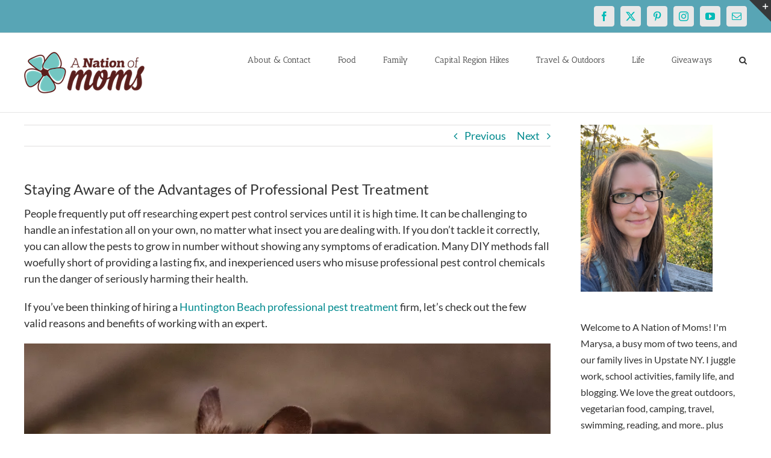

--- FILE ---
content_type: text/html; charset=utf-8
request_url: https://www.google.com/recaptcha/api2/aframe
body_size: 267
content:
<!DOCTYPE HTML><html><head><meta http-equiv="content-type" content="text/html; charset=UTF-8"></head><body><script nonce="fmx-PmhSGzWtUAPIIcr_xA">/** Anti-fraud and anti-abuse applications only. See google.com/recaptcha */ try{var clients={'sodar':'https://pagead2.googlesyndication.com/pagead/sodar?'};window.addEventListener("message",function(a){try{if(a.source===window.parent){var b=JSON.parse(a.data);var c=clients[b['id']];if(c){var d=document.createElement('img');d.src=c+b['params']+'&rc='+(localStorage.getItem("rc::a")?sessionStorage.getItem("rc::b"):"");window.document.body.appendChild(d);sessionStorage.setItem("rc::e",parseInt(sessionStorage.getItem("rc::e")||0)+1);localStorage.setItem("rc::h",'1768974651080');}}}catch(b){}});window.parent.postMessage("_grecaptcha_ready", "*");}catch(b){}</script></body></html>